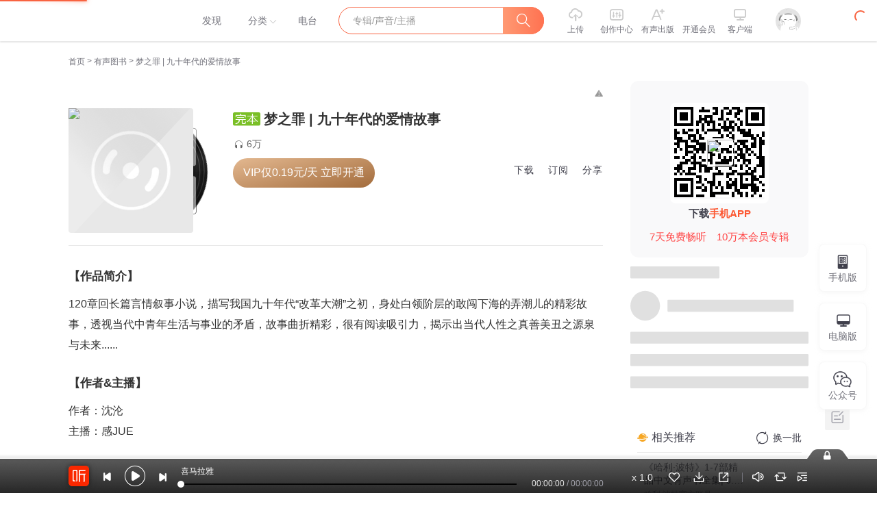

--- FILE ---
content_type: text/html; charset=utf-8
request_url: https://www.ximalaya.com/album/55230858
body_size: 6836
content:
<!DOCTYPE html><html data-reactroot=""><head><title>喜马拉雅-国内专业音频分享平台,随时随地,听我想听！</title><meta charSet="utf-8"/><meta http-equiv="x-dns-prefetch-control" content="on"/><meta name="keywords" content="有声小说,喜马拉雅,喜马拉雅听书,喜马拉雅电台,喜马拉雅好声音,网络电台,个人电台,音频,有声书,相声,儿童,音乐,情感,郭德纲,罗辑思维,糗事百科"/><meta name="description" content="国内专业音频分享平台，随时随地，听我想听！4亿用户选择的在线音频平台。马东、郭德纲、吴晓波等20多万大咖入驻，1亿多条原创有声内容覆盖有声书、儿童、相声评书、财经新闻、音乐等328类。"/><meta name="robots" content="all"/><meta http-equiv="X-UA-Compatible" content="IE=Edge,chrome=1"/><meta content="webkit" name="renderer"/><meta name="applicable-device" content="pc"/><link rel="dns-prefetch" href="//s1.xmcdn.com"/><link rel="dns-prefetch" href="//imagev2.xmcdn.com"/><link rel="dns-prefetch" href="//fdfs.xmcdn.com"/><link rel="dns-prefetch" href="//award.xmcdn.com"/><link rel="canonical" href="https://www.ximalaya.com/album/54882088"/><link rel="stylesheet" type="text/css" href="//s1.xmcdn.com/yx/ximalaya-web-static/last/dist/styles/6e1bb.css"/><link rel="stylesheet" type="text/css" href="//s1.xmcdn.com/yx/ximalaya-web-static/last/dist/styles/4b1dfc.css"/><link rel="stylesheet" type="text/css" href="//s1.xmcdn.com/yx/ximalaya-web-static/last/dist/styles/aa64c3.css"/><meta name="viewport" content="initial-scale=1.0,user-scalable=no,maximum-scale=1,width=device-width,viewport-fit=cover"/><meta name="google-site-verification" content="YNfG_TsEM3UL6w64bjHs4Sl0jc9iOdCYomMqoFtHt7A"/><script>
              window.onload=function(){
                // 百度统计
                var obj = document.createElement('script');
                obj.src = "//hm.baidu.com/h.js?4a7d8ec50cfd6af753c4f8aee3425070";
                document.body.appendChild(obj);
              }
              window.init_innerWidth = window.innerWidth;
              window.isSupportWebp  = (function(){try {return document.createElement('canvas').toDataURL('image/webp').indexOf('data:image/webp') === 0 } catch (e) { return false } })()
          </script><script src="https://s1.xmcdn.com/yx/static-source/last/dist/js/gt4.js"></script><script src="https://s1.xmcdn.com/yx/static-source/last/dist/js/ats.2.5.7.js"></script><script src="https://s1.xmcdn.com/yx/static-source/last/dist/js/dws2.0.0.js"></script></head><body><script src="//s1.xmcdn.com/yx/ximalaya-web-static/last/dist/external/babel-polyfill.js"></script><div id="award"><header class="holder-empty"><div id="rootHeader" class="xui-header  _uH" style="top:0px"><div class="xui-header-inner _uH"><a class="xui-header-logo _uH" href="/">喜马拉雅</a><nav class="xui-header-nav pos-r _uH"><a class="tab-link _uH" style="margin-left:5px" rel="nofollow" href="/"><span class="_uH">发现</span></a><span class="tab-link-category tab-category _uH"><a class="tab-link _uH" href="/category/"><span class="_uH">分类</span></a><div class="header-category-wrapper _uH"></div></span><a class="tab-link _uH" href="/radio/"><span class="_uH">电台</span></a></nav><div class="xui-header-searchWrapper _uH"><form class="xui-header-search focused" autoComplete="off"><input type="text" class="xui-header-search-input" placeholder="专辑/声音/主播" autoComplete="new-password" value=""/><span class="xui-header-search-button xui-header-search-button_position"><i class="xuicon xuicon-web_ic_search"></i></span><div class="slide-exited"><div class="xui-header-search-suggest"><ul class="xui-header-search-suggest-result"></ul><div></div></div></div></form></div><div class="xui-header-iconNav _uH"><a href="/reform-upload/page/upload" target="_blank" class="xui-header-iconNav-item  header-gray _uH" rel="nofollow"><i class="xuicon xuicon-web_ic_upload_h1 _uH"></i><p class="title _uH">上传</p></a><a href="//studio.ximalaya.com/" target="_blank" class="xui-header-iconNav-item  header-gray  _uH" rel="nofollow"><i class="xuicon xuicon-web_ic_backstage_h1 _uH"></i><p class="title _uH">创作中心</p></a><a href="https://xpy.ximalaya.com/" class="xui-header-iconNav-item  header-gray _uH" target="_blank" rel="nofollow"><i class="xuicon xuicon-web_ic_aplus_h1 _uH"></i><p class="title _uH">有声出版</p></a><a class="xui-header-iconNav-item  header-gray _uH"><i class="vip-icon _uH"></i><p class="title _uH">开通会员</p></a><a href="https://www.ximalaya.com/download/" class="xui-header-iconNav-item header-gray header-pc _uH" target="_blank" rel="nofollow"><i class="xuicon xuicon-ic_kehuduan _uH"></i><p class="title _uH">客户端</p></a><div class="xui-header-iconNav-item _uH" style="width:60px;margin-left:10px"><div class="user-notice _XF"><img class="img _XF" src="//s1.xmcdn.com/yx/ximalaya-web-static/last/dist/images/default_9c0f537.png"/></div></div></div></div></div></header><main class="main-content  " id="jymain"><svg role="img" aria-labelledby="Loading interface..." viewBox="0 0 400 130" preserveAspectRatio="xMidYMid meet"><title>Loading interface...</title><rect x="0" y="0" width="400" height="130" clip-path="url(#qjiizhazb8d)" style="fill:url(#bv641as1b6l)"></rect><defs><clipPath id="qjiizhazb8d"><rect x="0" y="0" rx="3" ry="3" width="250" height="10"></rect><rect x="20" y="20" rx="3" ry="3" width="220" height="10"></rect><rect x="20" y="40" rx="3" ry="3" width="170" height="10"></rect><rect x="0" y="60" rx="3" ry="3" width="250" height="10"></rect><rect x="20" y="80" rx="3" ry="3" width="200" height="10"></rect><rect x="20" y="100" rx="3" ry="3" width="80" height="10"></rect></clipPath><linearGradient id="bv641as1b6l"><stop offset="0%" stop-color="#f0f0f0" stop-opacity="1"><animate attributeName="offset" values="-3; 1" dur="2s" repeatCount="indefinite"></animate></stop><stop offset="50%" stop-color="#e0e0e0" stop-opacity="1"><animate attributeName="offset" values="-2; 2" dur="2s" repeatCount="indefinite"></animate></stop><stop offset="100%" stop-color="#f0f0f0" stop-opacity="1"><animate attributeName="offset" values="-1; 3" dur="2s" repeatCount="indefinite"></animate></stop></linearGradient></defs></svg></main><footer id="rootFooter" class="footer  DN_"><div class="footer-nav  K_C"><div class="cooper-wrapper clearfix K_C"><div class="ft-nav_item K_C"><a class="inl-b K_C" href="http://open.ximalaya.com" target="_blank" rel="nofollow"><i class="d-b icon12 icon12-open K_C"></i><span class="d-b gray-6 K_C">开放平台</span><p class="gray-9 K_C">对接海量精彩内容</p></a></div><div class="ft-nav_item K_C"><a href="https://yunjianji.ximalaya.com/?source=webicon" target="_blank" rel="nofollow"><i class="d-b  icon12 icon12-yunjianji K_C"></i><span class="d-b gray-6 K_C">云剪辑</span><p class="gray-9 K_C">在线音频剪辑神器</p></a></div><div class="ft-nav_item K_C"><a class="inl-b K_C" href="https://www.xibojiaoyu.com/" target="_blank" rel="nofollow"><i class="d-b  icon12 icon12-xipeiyin K_C"></i><span class="d-b  gray-6 K_C">主播培训</span><p class="gray-9 K_C">兼职副业，兴趣赚钱</p></a></div><div class="ft-nav_item K_C"><a href="https://www.ximalayaos.com/ " target="_blank" rel="nofollow"><i class="d-b  icon12 icon12-xiaoyaai K_C"></i><span class="d-b gray-6 K_C">小雅智能</span><p class="gray-9 K_C">智能硬件，连接赋能</p></a></div><div class="ft-nav_item K_C"><a href="http://car.ximalaya.com/ " target="_blank" rel="nofollow"><i class="d-b icon12 icon12-chezai K_C"></i><span class="d-b gray-6 K_C">车联网平台</span><p class="gray-9 K_C">自在出行，听我想听</p></a></div><div class="ft-nav_item K_C"><a href="http://www.qingxuetang.com/" target="_blank" rel="nofollow"><i class="d-b icon12 icon12-qingxuetang K_C"></i><span class="d-b gray-6 K_C">企业版</span><p class="gray-9 K_C">员工学习，企业买单</p></a></div><div class="ft-nav_item K_C"><div class="device-btn mgb-18 K_C">手机端 <i class="xuicon xuicon-ic_erweima d-icon K_C"></i></div><a class="device-btn K_C" href="https://www.ximalaya.com/down/lite/v2?client=win&amp;channelId=99&amp;subChannelId=100005" target="_blank" rel="nofollow">电脑端 <i class="xuicon xuicon-xiazaiicon d-icon K_C"></i></a></div></div></div><div class="footer-copyright  Q_A" style="position:relative"><div class="link-wrapper Q_A"><a class="item Q_A" href="/more/aboutus/">关于我们</a><a class="item Q_A" href="/more/contactus/">联系我们</a><a class="item Q_A" href="/more/officialnews/">公司新闻</a><a href="https://jobs.ximalaya.com/" class="item Q_A" rel="nofollow">招贤纳士</a><a href="https://m.ximalaya.com/cs-bridge-web/page/contact-cs?systemNum=cib_gofH0S-ByxHiCekuAA&amp;_fix_keyboard=1" class="item Q_A" rel="nofollow" target="_blank">用户反馈</a><a href="https://passport.ximalaya.com/page/register_rule" class="item Q_A" rel="nofollow">服务协议</a><a href="https://passport.ximalaya.com/page/privacy_policy" class="item Q_A" rel="nofollow">隐私政策</a><a href="javascript:;" class="item Q_A" rel="nofollow">版权声明</a><a href="https://aod.cos.tx.xmcdn.com/storages/c8a3-audiofreehighqps/45/7E/GAqh9sALTQwxAAArWQNLoKFK.html" class="item last Q_A" rel="nofollow">自律承诺</a>0</div><div class="copyright-cont mgb-20 Q_A"><span>Copyright © 2012-<!-- -->2026<!-- --> www.ximalaya.com lnc. ALL Rights Reserved</span>  <a href="http://beian.miit.gov.cn" target="_blank" rel="nofollow" class="Q_A">沪ICP备13027243号</a>  <span>客服热线：400-838-5616</span></div></div></footer></div><div id="app"></div><script src="https://s1.xmcdn.com/sr012018/sentry-js/last/lib/5.5.0/sentry.min.js" crossorigin="anonymous"></script><script>if(window.Sentry){Sentry.init({"dsn":"https://f5b94dd23f2c4971be1cb5256cb6bf69@websentry.ximalaya.com/7","sampleRate":0.1,"whitelistUrls":["ximalaya.com","xmcdn.com"]});}</script><script>window.__INITIAL_STATE__ = {"award":{"assetPrefixs":"//s1.xmcdn.com/yx/ximalaya-web-static/last/dist/","__store__":{},"currentRouteServer":"/album/:albumId([a-z\\d+]+)/:pageNo(p\\d+)?/","TdkData":{"tdkMeta":{"title":"喜马拉雅-国内专业音频分享平台,随时随地,听我想听！","keywords":"有声小说,喜马拉雅,喜马拉雅听书,喜马拉雅电台,喜马拉雅好声音,网络电台,个人电台,音频,有声书,相声,儿童,音乐,情感,郭德纲,罗辑思维,糗事百科","description":"国内专业音频分享平台，随时随地，听我想听！4亿用户选择的在线音频平台。马东、郭德纲、吴晓波等20多万大咖入驻，1亿多条原创有声内容覆盖有声书、儿童、相声评书、财经新闻、音乐等328类。","tips":"喜马拉雅电台是一个专业的音频分享平台，精彩内容包括有声书，相声段子，音乐，新闻，综艺娱乐、儿童、情感生活、评书、外语、培训讲座、百家讲坛、广播剧、历史人文、电台、商业财经、IT科技、健康养生、校园电台、汽车、旅游、电影、游戏等5453多个分类，上千万条声音。听书听催眠音乐，让你随时随地，听我想听！","quickEntries":[],"friendLinks":[],"hotLinks":[]}}}};</script><script>!function(e){function r(r){for(var n,o,f=r[0],i=r[1],u=r[2],d=0,l=[];d<f.length;d++)o=f[d],Object.prototype.hasOwnProperty.call(a,o)&&a[o]&&l.push(a[o][0]),a[o]=0;for(n in i)Object.prototype.hasOwnProperty.call(i,n)&&(e[n]=i[n]);for(s&&s(r);l.length;)l.shift()();return c.push.apply(c,u||[]),t()}function t(){for(var e,r=0;r<c.length;r++){for(var t=c[r],n=!0,o=1;o<t.length;o++){var f=t[o];0!==a[f]&&(n=!1)}n&&(c.splice(r--,1),e=i(i.s=t[0]))}return e}var n={},o={64:0},a={64:0},c=[];function f(e){return i.p+"scripts/"+{0:"a39670",1:"7b9612",2:"c687b4",3:"193f04",4:"b89b74",5:"9a42b0",6:"37c281",7:"25d75f",8:"babcb4",9:"c14875",10:"ced96c",11:"0255cd",12:"4b1dfc",13:"42cd37",14:"b1d73d",15:"9f9fbc",16:"4543cb",17:"7aa494",18:"401545",19:"1245c3",20:"e5e9b1",21:"aa64c3",22:"67f74d",23:"f832f2",24:"9dfaec",25:"3e0def",26:"ff62eb",27:"d4e453",28:"0d2b01",29:"0c166c",30:"07a368",31:"d9c488",32:"9110fc",33:"8d88a4",34:"773062",35:"f7fdc2",36:"ebf262",37:"91ff57",38:"2612a8",39:"538adf",40:"624a8c",41:"8aafbb",42:"0a1af4",43:"0497b8",44:"eb25c1",45:"97f47a",46:"dc7853",47:"72c410",48:"543cd9",49:"c56580",50:"d50478",51:"4875d9",52:"a21fa1",53:"0af8d3",54:"116ee8",55:"28a56f",56:"31f4f7",57:"720bc5",58:"d74225",59:"61cc69",60:"4cfac7",61:"efb3b5",62:"398fd6",65:"ae86ea"}[e]+".js"}function i(r){if(n[r])return n[r].exports;var t=n[r]={i:r,l:!1,exports:{}};return e[r].call(t.exports,t,t.exports,i),t.l=!0,t.exports}i.e=function(e){var r=[],t=f.toString().replace("scripts","styles").replace(/return\s(.*\.p)/,"return _p"),n=new Function("_p","return "+t);o[e]?r.push(o[e]):0!==o[e]&&{1:1,2:1,3:1,4:1,5:1,6:1,7:1,8:1,9:1,10:1,11:1,12:1,13:1,14:1,15:1,16:1,17:1,18:1,19:1,20:1,21:1,22:1,23:1,24:1,25:1,26:1,27:1,28:1,29:1,31:1,32:1,35:1,37:1,38:1,39:1,40:1,41:1,42:1,43:1,44:1,45:1,46:1,47:1,48:1,49:1,50:1,53:1,56:1,58:1,59:1,60:1,61:1}[e]&&r.push(o[e]=new Promise((function(r,t){for(var o=n(i.p)(e).replace(/\.js$/,".css"),a=document.getElementsByTagName("link"),c=0;c<a.length;c++){var f=a[c];if("stylesheet"===f.rel&&f.getAttribute("href")===o)return r()}var u=document.createElement("link");u.rel="stylesheet",u.type="text/css",u.onload=r,u.onerror=function(r){var n=r&&r.target&&r.target.src||o,a=new Error("Loading CSS chunk "+e+" failed.\n("+n+")");a.request=n,t(a)},u.href=o,document.getElementsByTagName("head")[0].appendChild(u)})).then((function(){o[e]=0})));var c=a[e];if(0!==c)if(c)r.push(c[2]);else{var u=new Promise((function(r,t){c=a[e]=[r,t]}));r.push(c[2]=u);var d,l=document.createElement("script");l.charset="utf-8",l.timeout=120,i.nc&&l.setAttribute("nonce",i.nc),l.src=f(e),0!==l.src.indexOf(window.location.origin+"/")&&(l.crossOrigin="anonymous");var s=new Error;d=function(r){l.onerror=l.onload=null,clearTimeout(p);var t=a[e];if(0!==t){if(t){var n=r&&("load"===r.type?"missing":r.type),o=r&&r.target&&r.target.src;s.message="Loading chunk "+e+" failed.\n("+n+": "+o+")",s.name="ChunkLoadError",s.type=n,s.request=o,t[1](s)}a[e]=void 0}};var p=setTimeout((function(){d({type:"timeout",target:l})}),12e4);l.onerror=l.onload=d,document.head.appendChild(l)}return Promise.all(r)},i.m=e,i.c=n,i.d=function(e,r,t){i.o(e,r)||Object.defineProperty(e,r,{enumerable:!0,get:t})},i.r=function(e){"undefined"!=typeof Symbol&&Symbol.toStringTag&&Object.defineProperty(e,Symbol.toStringTag,{value:"Module"}),Object.defineProperty(e,"__esModule",{value:!0})},i.t=function(e,r){if(1&r&&(e=i(e)),8&r)return e;if(4&r&&"object"==typeof e&&e&&e.__esModule)return e;var t=Object.create(null);if(i.r(t),Object.defineProperty(t,"default",{enumerable:!0,value:e}),2&r&&"string"!=typeof e)for(var n in e)i.d(t,n,function(r){return e[r]}.bind(null,n));return t},i.n=function(e){var r=e&&e.__esModule?function(){return e.default}:function(){return e};return i.d(r,"a",r),r},i.o=function(e,r){return Object.prototype.hasOwnProperty.call(e,r)},i.p="//s1.xmcdn.com/yx/ximalaya-web-static/last/dist/",i.oe=function(e){throw console.error(e),e};var u=window.__award__=window.__award__||[],d=u.push.bind(u);u.push=r,u=u.slice();for(var l=0;l<u.length;l++)r(u[l]);var s=d;t()}([]);
//# sourceMappingURL=http://sourcemap.ximalaya.com/ximalaya-web/dist/manifest.js.map</script><script crossorigin="anonymous" defer="" src="//s1.xmcdn.com/yx/ximalaya-web-static/last/dist/scripts/75b01af22.js"></script><script crossorigin="anonymous" defer="" src="//s1.xmcdn.com/yx/ximalaya-web-static/last/dist/scripts/84a108.js"></script><script>var path=location.pathname;var search=location.search;var all=path+search;
if(window.__INITIAL_STATE__&&!window.__INITIAL_STATE__[all]){var keys=Object.keys(window.__INITIAL_STATE__);keys.forEach(function(item){ if(item.split('?')[0]===path){window.__INITIAL_STATE__[all]=window.__INITIAL_STATE__[item]}})}</script><script>window.RELATIVE_URL = '/'</script><script>
                window._selfAdaption = function() {
                  if (/spider/.test(navigator.userAgent)) return
                  if ( /iting/.test(navigator.userAgent) ||  window.init_innerWidth <= 1024 && /(Android|iPhone|SymbianOS|Windows Phone|iPad|iPod|HarmonyOS)/.test(navigator.userAgent)) {
                    setTimeout(function() {
                      var url = location.protocol + '//'
                      if (location.host.indexOf('xmweb.test') != -1) {
                        url += location.host.replace('xmweb.test', 'm.pp')
                      } else if (location.host.indexOf('test') != -1) {
                        url += location.host.replace('test', 'm.test')
                      } else {
                        url += location.host.replace('www.', 'm.')
                      }
                      url += location.pathname
                      if (location.search) {
                        if (/source=m_jump/.test(location.search)) {
                          url += location.search.replace('source=m_jump', 'source=pc_jump')
                        } else if (/source=pc_jump/.test(location.search)) {
                            url += location.search
                        } else {
                            url += (location.search + '&source=pc_jump')
                        }
                      } else {
                        url += '?source=pc_jump'
                      }
                      window.location.href = url
                    }, 300)
                  }
                }
              </script></body><script>(function(){var el = document.createElement("script");el.src = "https://jspassport.ssl.qhimg.com/11.0.1.js?d182b3f28525f2db83acfaaf6e696dba";el.id = "sozz";var s = document.getElementsByTagName("script")[0];s.parentNode.insertBefore(el, s);})()</script><script src="//s1.xmcdn.com/yx/fe-captcha/last/dist/index.js?v=536074"></script></html>

--- FILE ---
content_type: text/plain; charset=utf-8
request_url: https://hdaa.shuzilm.cn/report?v=1.2.0&e=1&c=1&r=1b948664-4541-4122-9e2e-574bc50f01e0
body_size: 300
content:
GHWI0LzWMAmQlDabegdv5IfDxuj6qcyFFnc/+wCRxB4INCtsmXUklA1wHHlY+Q3QyX1wbPLUTOiJbuBr/[base64]

--- FILE ---
content_type: text/plain; charset=UTF-8
request_url: https://www.ximalaya.com/revision/user/pub?uid=12617941&page=2&pageSize=10
body_size: 2500
content:
{"ret":200,"msg":"专辑","data":{"albumList":[{"id":65450117,"title":"财商有道-我的财富如何增值","subTitle":"真正的财务自由要靠财商来协助","coverPath":"//imagev2.xmcdn.com/storages/992c-audiofreehighqps/84/05/GKwRIRwGO9uaAAJyiwFDeiF5.jpeg","isFinished":true,"isPaid":true,"anchorUrl":"/zhubo/12617941","anchorNickName":"感JUE","anchorUid":12617941,"playCount":8977,"trackCount":57,"albumUrl":"/album/65450117","description":"财商警示：现今社会，我们观察发现，金钱已经成为至高无上的统治者。这种将利益放在第一位的价值观给中...","vipType":0,"albumSubscript":-1},{"id":54874852,"title":"找到我们自己的灵魂|强迫症|焦虑症|恐惧症|疑病症|抑郁症","subTitle":"开悟觉醒，找到自己的灵魂。","coverPath":"//imagev2.xmcdn.com/storages/41af-audiofreehighqps/59/89/GMCoOSMFbQr1AAGd0QD48mwf.jpg","isFinished":true,"isPaid":true,"anchorUrl":"/zhubo/12617941","anchorNickName":"感JUE","anchorUid":12617941,"playCount":32981,"trackCount":57,"albumUrl":"/album/54874852","description":"【内容简介】我在疗愈我自己的过程中，也是我在修行和感悟的过程中，我发现我们人类是有灵魂的，我们的...","vipType":0,"albumSubscript":-1},{"id":57165113,"title":"汇聚公司力量","subTitle":"提升本土公司团队力量的第一本书","coverPath":"//imagev2.xmcdn.com/storages/e051-audiofreehighqps/69/A5/GKwRIUEF5PevAAKt4QEYv3u0.jpg","isFinished":true,"isPaid":true,"anchorUrl":"/zhubo/12617941","anchorNickName":"感JUE","anchorUid":12617941,"playCount":2424,"trackCount":309,"albumUrl":"/album/57165113","description":"中国中小企业数量已占全国企业总数的99％以上，为什么只有很少数的中小企业拥有强大竞争力？中国中小企...","vipType":0,"albumSubscript":-1},{"id":53014648,"title":"阿里巴巴品牌营销108招 | 诚信通旺铺营销宝典","subTitle":"本书主要分108招来讲解如何在阿里巴巴上面打造品牌和阿里旺铺平台的品牌运营推广。","coverPath":"//imagev2.xmcdn.com/storages/637c-audiofreehighqps/77/B9/CMCoOSIFFLRXAAMAKADiltwt.jpg","isFinished":true,"isPaid":true,"anchorUrl":"/zhubo/12617941","anchorNickName":"感JUE","anchorUid":12617941,"playCount":17367,"trackCount":112,"albumUrl":"/album/53014648","description":"作品简介：本书主要分108招来讲解如何在阿里巴巴上面打造品牌和阿里旺铺平台的品牌运营推广。内容包括零...","vipType":0,"albumSubscript":-1},{"id":52927413,"title":"中国人生存之道 |竞争不败 &揭秘人性","subTitle":"人际关系作为最重要的资源，无论在官场、商场都是达到目标的云梯。","coverPath":"//imagev2.xmcdn.com/storages/86a9-audiofreehighqps/70/B0/CMCoOSMFGh04AAlBIADj7sUt.jpg","isFinished":true,"isPaid":true,"anchorUrl":"/zhubo/12617941","anchorNickName":"感JUE","anchorUid":12617941,"playCount":5481,"trackCount":70,"albumUrl":"/album/52927413","description":"【内容简介】人际关系作为最重要的资源，无论在官场、商场都是达到目标的云梯。而想在人际关系这张无形...","vipType":0,"albumSubscript":-1},{"id":52907518,"title":"产业园区/产业地产规划、招商、运营实战","subTitle":"一本系统解读产业园区和产业地产建设运营的实战宝典。","coverPath":"//imagev2.xmcdn.com/storages/dc82-audiofreehighqps/4C/A6/CKwRIJEFD5QHAAoppgDhVrfq.jpg","isFinished":true,"isPaid":true,"anchorUrl":"/zhubo/12617941","anchorNickName":"感JUE","anchorUid":12617941,"playCount":61848,"trackCount":37,"albumUrl":"/album/52907518","description":"　《产业园区/产业地产规划、招商、运营实战》是目前中国一本系统解读产业园区和产业地产建设运营的实战...","vipType":0,"albumSubscript":-1},{"id":79773468,"title":"【穿越爽文】｜三国：开局从截胡曹操开始｜历史架空超然热血","subTitle":"【穿越爽文】｜三国：开局从截胡曹操开始｜历史架空超然热血","coverPath":"//imagev2.xmcdn.com/storages/2aaf-audiofreehighqps/18/A6/GKwRIDoJXwYuAAURXAKSAMDY.jpeg","isFinished":true,"isPaid":true,"anchorUrl":"/zhubo/12617941","anchorNickName":"感JUE","anchorUid":12617941,"playCount":135375,"trackCount":449,"albumUrl":"/album/79773468","description":"袁凡穿越至三国时代，成为袁绍和袁术的大哥。 　　时至董卓祸乱洛阳，王允欲招勇士刺杀董卓。 　　有我...","vipType":0,"albumSubscript":-1},{"id":29077653,"title":"最全‖中华成语故事","subTitle":"学生必备金牌图书","coverPath":"//imagev2.xmcdn.com/group63/M01/AB/41/wKgMaF2h06LSm2R9AAIIcAbbQP0687.jpg","isFinished":false,"isPaid":false,"anchorUrl":"/zhubo/12617941","anchorNickName":"感JUE","anchorUid":12617941,"playCount":1108,"trackCount":13,"albumUrl":"/album/29077653","description":"       成语是一种形式简洁、意义精辟的定型的词组或短语，成语故事有的来源于...","vipType":0,"albumSubscript":-1},{"id":66705703,"title":"洞见：1000个经济学问题","subTitle":"以最小的投入获得最大的收益，更快地走向成功，尽享财富人生。","coverPath":"//imagev2.xmcdn.com/storages/aaea-audiofreehighqps/07/F9/GKwRIJIGSVpEAAH3lwFLccXv.jpeg","isFinished":true,"isPaid":true,"anchorUrl":"/zhubo/12617941","anchorNickName":"感JUE","anchorUid":12617941,"playCount":635044,"trackCount":250,"albumUrl":"/album/66705703","description":"经济学这门学问，是对人类各种经济活动和各种经济关系以及有关方法进行理论的、应...","vipType":0,"albumSubscript":-1},{"id":57296912,"title":"悟透寒热即良医 | 教你辨别阴阳虚实 | 中医养生","subTitle":"潘远根教授解说中医治病诀要","coverPath":"//imagev2.xmcdn.com/storages/eb84-audiofreehighqps/C6/EA/GMCoOSEF68XTAAazwwEbR7TI.jpg","isFinished":true,"isPaid":true,"anchorUrl":"/zhubo/12617941","anchorNickName":"感JUE","anchorUid":12617941,"playCount":34809,"trackCount":137,"albumUrl":"/album/57296912","description":"怎样去分析寒热的症状和体征？抓住哪些关键去判别属寒属势？怎样在真真假假的证候中明确寒热？如何从寒...","vipType":0,"albumSubscript":-1}],"totalCount":41,"filterTotalCount":41,"page":2,"pageSize":10,"keyWord":"","orderType":2,"maxCount":41}}

--- FILE ---
content_type: text/plain; charset=UTF-8
request_url: https://www.ximalaya.com/revision/album/v1/simple?albumId=55230858
body_size: 1425
content:
{"ret":200,"msg":"成功","data":{"albumId":55230858,"isSelfAlbum":false,"currentUid":0,"albumPageMainInfo":{"anchorUid":12617941,"albumStatus":1,"showApplyFinishBtn":false,"showEditBtn":false,"showTrackManagerBtn":false,"showInformBtn":true,"cover":"//imagev2.xmcdn.com/storages/5346-audiofreehighqps/2C/82/GMCoOSUFfiMmAAaSqwD9v5Cv.jpg","albumTitle":"梦之罪 | 九十年代的爱情故事","updateDate":"2024-09-03","createDate":"2021-12-02","playCount":60887,"isPaid":true,"priceOp":{"priceType":1,"albumPrice":"0.20","albumDiscountedPrice":"0.20","remainAlbumTotalPrice":"21.2","hasVipDiscount":false,"promotionPrice":"21.20"},"isFinished":2,"isSubscribe":false,"richIntro":"<p style=\"font-size:17px;line-height:30px;margin:10px 0px;color:rgb(51, 51, 51);font-weight:900;\" data-flag=\"subtitle\">【作品简介】</p><p style=\"color:rgb(51, 51, 51);font-weight:normal;font-size:16px;line-height:30px;font-family:Helvetica, Arial, sans-serif;hyphens:auto;text-align:left;\" data-flag=\"normal\" lang=\"en\">120章回长篇言情叙事小说，描写我国九十年代“改革大潮”之初，身处白领阶层的敢闯下海的弄潮儿的精彩故事，透视当代中青年生活与事业的矛盾，故事曲折精彩，很有阅读吸引力，揭示出当代人性之真善美丑之源泉与未来......</p><span><br /></span><p style=\"font-size:17px;line-height:30px;margin:10px 0px;color:rgb(51, 51, 51);font-weight:900;\" data-flag=\"subtitle\" lang=\"en\">【作者&主播】</p><p style=\"font-size:16px;line-height:30px;font-family:Helvetica, Arial, sans-serif;color:rgb(51, 51, 51);word-break:break-all;font-weight:normal;\" data-flag=\"normal\" lang=\"en\">作者：沈沦</p><p style=\"font-size:16px;line-height:30px;font-family:Helvetica, Arial, sans-serif;color:rgb(51, 51, 51);word-break:break-all;font-weight:normal;\" data-flag=\"normal\" lang=\"en\">主播：感JUE</p>","shortIntro":"【作品简介】120章回长篇言情叙事小说，描写我国九十年代“改革大潮”之初，身处白领阶层的敢闯下海的弄...","detailRichIntro":"<p style=\"font-size:17px;line-height:30px;margin:10px 0px;color:rgb(51, 51, 51);font-weight:900;\" data-flag=\"subtitle\">【作品简介】</p><p style=\"color:rgb(51, 51, 51);font-weight:normal;font-size:16px;line-height:30px;font-family:Helvetica, Arial, sans-serif;hyphens:auto;text-align:left;\" data-flag=\"normal\" lang=\"en\">120章回长篇言情叙事小说，描写我国九十年代“改革大潮”之初，身处白领阶层的敢闯下海的弄潮儿的精彩故事，透视当代中青年生活与事业的矛盾，故事曲折精彩，很有阅读吸引力，揭示出当代人性之真善美丑之源泉与未来......</p><span><br /></span><p style=\"font-size:17px;line-height:30px;margin:10px 0px;color:rgb(51, 51, 51);font-weight:900;\" data-flag=\"subtitle\" lang=\"en\">【作者&主播】</p><p style=\"font-size:16px;line-height:30px;font-family:Helvetica, Arial, sans-serif;color:rgb(51, 51, 51);word-break:break-all;font-weight:normal;\" data-flag=\"normal\" lang=\"en\">作者：沈沦</p><p style=\"font-size:16px;line-height:30px;font-family:Helvetica, Arial, sans-serif;color:rgb(51, 51, 51);word-break:break-all;font-weight:normal;\" data-flag=\"normal\" lang=\"en\">主播：感JUE</p>","isPublic":true,"hasBuy":false,"vipType":2,"canCopyText":true,"subscribeCount":553,"sellingPoint":{},"personalDescription":"","bigshotRecommend":"","outline":"","customTitle":"揭示出当代人性之真善美丑之源泉与未来","produceTeam":"","recommendReason":"揭示出当代人性之真善美丑之源泉与未来","subscriptInfo":{"albumSubscriptValue":2,"url":"http://imagev2.xmcdn.com/storages/fbb1-audiofreehighqps/60/6D/GMCoOSIJzdFAAAAyewK5blj5.png"},"albumSubscript":2,"tags":[],"categoryId":1001,"ximiVipFreeType":0,"joinXimi":false,"freeExpiredTime":0,"categoryTitle":"有声图书","anchorName":"感JUE","albumSeoTitle":"梦之罪","visibleStatus":0},"isTemporaryVIP":false}}

--- FILE ---
content_type: text/plain; charset=UTF-8
request_url: https://www.ximalaya.com/revision/user/basic?uid=12617941&needRealCount=true
body_size: 802
content:
{"ret":200,"msg":"基本信息","data":{"uid":12617941,"nickName":"感JUE","cover":"//imagev2.xmcdn.com/storages/d226-audiofreehighqps/E6/F3/CMCoOSUEy0_tAACr8ADKgqLt.jpg","background":"//css1.xmcdn.com/css/img/mycenter_bg/mycenter_bg_4.jpg","isVip":true,"constellationStr":"金牛座","constellationType":2,"personalSignature":"只为自己能够留下声音的回忆 VV【ganjuerock】","personalDescription":"有声书月度优质主播","fansCount":52221,"gender":1,"birthMonth":5,"birthDay":9,"anchorGrade":12,"mvpGrade":8,"anchorGradeType":1,"isMusician":false,"anchorUrl":"//www.ximalaya.com/zhubo/12617941","relation":{"isFollow":false,"beFollow":true,"isBlack":false},"liveInfo":{"id":10638341,"roomId":47651,"coverPath":"//imagev2.xmcdn.com/group73/M09/85/13/wKgO217Y-RiT_xfbAABF4Ptas84194.jpg!op_type=3&columns=290&rows=290&magick=png","liveUrl":"http://liveroom.ximalaya.com/live/room/47651?liveId=10638341","status":1},"logoType":3,"followingCount":12,"tracksCount":6532,"albumsCount":41,"albumCountReal":41,"userCompany":"","qualificationGuideInfos":[]}}

--- FILE ---
content_type: text/plain; charset=utf-8
request_url: https://hdaa.shuzilm.cn/report?v=1.2.0&e=1&c=1&r=94cd8810-f796-4ab6-bd40-4a01bb882ae7
body_size: 300
content:
GHWI0LzWMAmQlDabegdv5IfDxuj6qcyFFnc/+wCRxB4INCtsmXUklA1wHHlY+Q3QyX1wbPLUTOiJbuBr/XdTUxYxaPjMxY0ZmAjcDd7PIFrxIPI+1Fv6noevsrIOe1BGdY+lFjt1HzlGpERNIYPe5N3W+1ZEIoKmKdiTZAUj0Rd/cpQIsPWn8ewSmtPP3R/6Ejwn46mtii4Ij+zaLdY9v2trJaSC11SqKftPacUunbVdbGbxxdqVxF0D1bTHg3Vjbj9aPXHpyshfycqOnPsp1ZB94i7SpJVKrQbk0Z5QaV4=

--- FILE ---
content_type: text/plain;charset=UTF-8
request_url: https://mobile.ximalaya.com/album-comment-mobile/web/album/comment/list/query/1769781865613?albumId=55230858&order=content-score-desc&pageId=1&pageSize=10
body_size: 2220
content:
{"msg":"0","ret":0,"data":{"albumValidScoreNum":21,"userWithPaidType":0,"isCommentsFolded":true,"scoreDiagram":{"albumId":55230858,"fiveStar":90.5,"fiveStarV2":0.0,"fourStar":9.5,"fourStarV2":0.0,"isExited":true,"oneStar":0.0,"oneStarV2":0.0,"threeStar":0.0,"threeStarV2":0.0,"twoStar":0.0,"twoStarV2":0.0},"comments":{"list":[{"albumId":55230858,"albumPaid":true,"albumUid":12617941,"anchorLiked":false,"auditStatus":2,"commentId":20762161,"content":"如今在喜马拉雅平台很少遇到没有后期的，单播的有声书了，而且书的内容比较有时代感，可是吸引我的还是主播的好声音和演播技巧。所以满分，支持主播，支持好声音！","createdAt":1642182007000,"isHighQuality":true,"likes":3,"newAlbumScore":10,"nickname":"麦芽饼干","playProgress":0,"replies":[{"albumId":55230858,"albumUid":0,"auditStatus":2,"commentId":20762161,"commentUid":267842906,"content":"我爱麦芽饼干[爱你][爱你][爱你]","createdAt":1768755238000,"likeStatus":0,"liked":false,"likes":0,"nickname":"六月半_","parentReplyId":0,"parentReplyUid":0,"region":"湖南","replyId":12900309,"smallHeader":"http://imagev2.xmcdn.com/storages/4e18-audiofreehighqps/FD/C5/GKwRIW4NPuSbAAE9qARaAWu9.jpg!op_type=5&upload_type=header&device_type=ios&name=small","uid":134564474,"unFollowAnchor":false,"userTags":[],"vLogoType":0}],"replyCount":3,"smallHeader":"http://imagev2.xmcdn.com/storages/66be-audiofreehighqps/88/75/GArMejYKmRzCAAGyXAMCjVwZ.jpg!op_type=5&upload_type=header&device_type=ios&name=small","uid":267842906,"updatedAt":1642182007000,"userTags":[],"vLogoType":-1},{"albumId":55230858,"albumPaid":true,"albumUid":12617941,"anchorLiked":false,"auditStatus":2,"commentId":20247596,"content":"出新书了哟！！！！！！必须先鼓励鼓励给个大10分。","createdAt":1639302515000,"isHighQuality":false,"likes":3,"newAlbumScore":10,"nickname":"微白__","playProgress":0,"replies":[{"albumId":55230858,"albumUid":0,"auditStatus":2,"commentId":20247596,"commentUid":3652131,"content":"感谢鼓励！希望给那些关注社会，关注人生生活哲理的友人推推","createdAt":1640128438000,"likeStatus":0,"liked":false,"likes":1,"nickname":"中社网","parentReplyId":0,"parentReplyUid":0,"replyId":5437031,"smallHeader":"http://imagev2.xmcdn.com/storages/3841-audiofreehighqps/9C/E7/CKwRIDoFRE-NAANWxQDuJEUN.jpg!op_type=5&upload_type=header&device_type=ios&name=small","uid":371798037,"unFollowAnchor":false,"userTags":[],"vLogoType":0}],"replyCount":1,"smallHeader":"http://imagev2.xmcdn.com/storages/6357-audiofreehighqps/F2/58/CKwRIRwEwBz_AADPTgDGPmtM.jpg!op_type=5&upload_type=header&device_type=ios&name=small","uid":3652131,"updatedAt":1639302515000,"userTags":[],"vLogoType":0},{"albumId":55230858,"albumPaid":true,"albumUid":12617941,"anchorLiked":false,"auditStatus":2,"commentId":20974742,"content":"轻松自由，放飞的声音、耳朵不累，听起来","createdAt":1643217336000,"isHighQuality":false,"likes":1,"newAlbumScore":10,"nickname":"李太白_北方有声","playProgress":0,"replyCount":0,"smallHeader":"http://imagev2.xmcdn.com/storages/05c3-audiofreehighqps/F8/B7/CKwRIUEElX7JAABoSgC3HLfr.jpg!op_type=5&upload_type=header&device_type=ios&name=small","uid":241669051,"updatedAt":1643217336000,"userTags":[],"vLogoType":3},{"albumId":55230858,"albumPaid":true,"albumUid":12617941,"anchorLiked":false,"auditStatus":2,"commentId":20300956,"content":"支持喜欢的主播，喜欢的好声音👍🌹","createdAt":1639583342000,"isHighQuality":false,"likes":1,"newAlbumScore":10,"nickname":"逸龙方圆","playProgress":0,"replies":[{"albumId":55230858,"albumUid":0,"auditStatus":2,"commentId":20300956,"commentUid":89500718,"content":"支持播音主持加油加速度","createdAt":1639916623000,"likeStatus":0,"liked":false,"likes":1,"nickname":"中社网","parentReplyId":0,"parentReplyUid":0,"replyId":5423157,"smallHeader":"http://imagev2.xmcdn.com/storages/3841-audiofreehighqps/9C/E7/CKwRIDoFRE-NAANWxQDuJEUN.jpg!op_type=5&upload_type=header&device_type=ios&name=small","uid":371798037,"unFollowAnchor":false,"userTags":[],"vLogoType":0}],"replyCount":1,"smallHeader":"http://imagev2.xmcdn.com/storages/1135-audiofreehighqps/78/09/CKwRIasE-nS1AAC74ADboFhf.jpg!op_type=5&upload_type=header&device_type=ios&name=small","uid":89500718,"updatedAt":1639583342000,"userTags":[],"vLogoType":-1},{"albumId":55230858,"albumPaid":true,"albumUid":12617941,"anchorLiked":false,"auditStatus":2,"commentId":20235195,"content":"声音带感，舒服！多多加更哦！","createdAt":1639232107000,"isHighQuality":false,"likes":1,"newAlbumScore":10,"nickname":"心诚泽玲_懿文","playProgress":0,"replyCount":0,"smallHeader":"http://imagev2.xmcdn.com/storages/ded5-audiofreehighqps/9C/80/GKwRIJIFigCKAADJcgEBE8GS.jpg!op_type=5&upload_type=header&device_type=ios&name=small","uid":133203272,"updatedAt":1639232107000,"userTags":[{"businessName":"vip","businessType":3,"extra":{},"height":72,"icon":"http://imagev2.xmcdn.com/storages/676f-audiofreehighqps/83/64/GKwRIaILHfzZAAAPawM3TzIq.png","jumpUrl":"iting://open?msg_type=94&bundle=rn_vip_center","scale":3,"width":168}],"vLogoType":0,"vipIconUrl":"https://imagev2.xmcdn.com/storages/7e40-audiofreehighqps/70/25/CMCoOScEc6uAAAAK0ACq-gh-.png","vipJumpUrl":"https://m.ximalaya.com/gatekeeper/vip-grade"},{"albumId":55230858,"albumPaid":true,"albumUid":12617941,"anchorLiked":false,"auditStatus":2,"commentId":20362912,"content":"希望播音推出速度加快，如今，多数人没有那多耐心等待的，即使是吃饭填肚子的事情，人们都难得等候，除非别无选择，无路可寻","createdAt":1639919081000,"isHighQuality":true,"likes":2,"newAlbumScore":7,"nickname":"中社网","playProgress":35,"replies":[{"albumId":55230858,"albumUid":0,"auditStatus":2,"commentId":20362912,"commentUid":371798037,"content":"播音艺术一流！","createdAt":1643458039000,"likeStatus":0,"liked":false,"likes":0,"nickname":"中社网","parentReplyId":0,"parentReplyUid":0,"replyId":5662905,"smallHeader":"http://imagev2.xmcdn.com/storages/3841-audiofreehighqps/9C/E7/CKwRIDoFRE-NAANWxQDuJEUN.jpg!op_type=5&upload_type=header&device_type=ios&name=small","uid":371798037,"unFollowAnchor":false,"userTags":[],"vLogoType":0}],"replyCount":3,"smallHeader":"http://imagev2.xmcdn.com/storages/3841-audiofreehighqps/9C/E7/CKwRIDoFRE-NAANWxQDuJEUN.jpg!op_type=5&upload_type=header&device_type=ios&name=small","uid":371798037,"updatedAt":1639919081000,"userTags":[],"vLogoType":0},{"albumId":55230858,"albumPaid":true,"albumUid":12617941,"anchorLiked":false,"auditStatus":2,"commentId":35795086,"content":"“18个吊桶打水七上八下”，那还有三个呢？刚愎自用怎么读呀？","createdAt":1689678174000,"isHighQuality":false,"likes":0,"nickname":"1530866gimc","playProgress":35,"region":"陕西","replyCount":0,"smallHeader":"http://imagev2.xmcdn.com/storages/58fa-audiofreehighqps/29/44/CMCoOR8DniByAABqjwBtaGZn.jpg!op_type=5&upload_type=header&device_type=ios&name=small","uid":159573089,"updatedAt":1689678174000,"userTags":[{"businessName":"vip","businessType":3,"extra":{},"height":60,"icon":"http://imagev2.xmcdn.com/storages/25b2-audiofreehighqps/D2/85/GAqhQ6cL8dSjAAAMawOpSwKq.png","jumpUrl":"iting://open?msg_type=94&bundle=rn_vip_center","scale":3,"width":175}],"vLogoType":0,"vipIconUrl":"https://imagev2.xmcdn.com/storages/7e40-audiofreehighqps/70/25/CMCoOScEc6uAAAAK0ACq-gh-.png","vipJumpUrl":"https://m.ximalaya.com/gatekeeper/vip-grade"}],"maxPageId":1,"pageId":1,"pageSize":10,"totalCount":7},"recScoreSummary":{"diagram":{"1":0.0,"2":0.0,"3":0.0},"score":0.0,"totalNum":0},"recentScoreDuration":90,"allCommentsCount":22,"extra_msg":{"haveDeleteRight":"false"},"albumScore":9.7,"isRecentScore":false}}

--- FILE ---
content_type: text/plain; charset=utf-8
request_url: https://hdaa.shuzilm.cn/report?v=1.2.0&e=1&c=1&r=580f50f9-cb1a-4da5-bddf-8e689ce5b22c
body_size: 300
content:
GHWI0LzWMAmQlDabegdv5IfDxuj6qcyFFnc/+wCRxB4INCtsmXUklA1wHHlY+Q3QyX1wbPLUTOiJbuBr/XdTUxYxaPjMxY0ZmAjcDd7PIFrxIPI+1Fv6noevsrIOe1BGdY+lFjt1HzlGpERNIYPe5N3W+1ZEIoKmKdiTZAUj0RdEp/IqtplKS9vR5x1bo+bNIcfGsdmoWuWuuVUBs8X/CGGRXqm4CwIp4Cv2XeWKp9ddbGbxxdqVxF0D1bTHg3Vjbj9aPXHpyshfycqOnPsp1ZB94i7SpJVKrQbk0Z5QaV4=

--- FILE ---
content_type: text/plain; charset=UTF-8
request_url: https://www.ximalaya.com/revision/seo/hotWordAlbums?id=55230858&queryType=1
body_size: 3539
content:
{"ret":200,"msg":"success","data":{"hotWordAlbums":[{"id":68117318,"title":"《哈利·波特》1-7部精品中文有声书全集| J.K.罗琳原著，光合积木演播","intro":"无删节全本有声小说+光合积木献声精制 ↑欢迎订阅","nickname":"哈利·波特官方账号","coverPath":"storages/49fd-audiofreehighqps/4E/3D/GMCoOSUGYgOfAAuNoAFbSAX-.jpeg","link":"/album/68117318","playCount":479252256,"trackCount":671,"isPaid":true,"vipType":0},{"id":22630007,"title":"平凡的世界 | 路遥代表作，杨晨、张震双播","intro":"被时代洪流裹挟的普通人","nickname":"新经典","coverPath":"storages/3f77-audiofreehighqps/FF/C2/CKwRIMAEngFSAAEtnAC52FdP.jpg","link":"/album/22630007","playCount":564596404,"trackCount":226,"isPaid":true,"vipType":0},{"id":40121646,"title":"三体|有声书全本无删减|王明军单播|刘慈欣原著","intro":"喜马拉雅&三体宇宙年度巨献！","nickname":"三体宇宙","coverPath":"group84/M08/40/E1/wKg5JF9a59SgL7RJABAwIagWTM0229.jpg","link":"/album/40121646","playCount":718176020,"trackCount":314,"isPaid":true,"vipType":0},{"id":45564718,"title":"【白夜剧场】高智商犯罪 | 紫金陈 | 精品有声剧","intro":"超级阴谋、巨大圈套，挑战法律底线，上演完美犯罪逃脱，揭秘紫金陈未影视化系列原作","nickname":"白夜剧场","coverPath":"storages/928f-audiofreehighqps/C6/D7/CMCoOR4D0X2_ABqlggB6WTLx.png","link":"/album/45564718","playCount":351429807,"trackCount":218,"isPaid":true,"vipType":0},{"id":30816438,"title":"三体（全六季）| 精品广播剧，刘慈欣著","intro":"刘慈欣原著 官方授权 三体首部声音大剧","nickname":"三体宇宙","coverPath":"storages/36ee-audiofreehighqps/F9/5F/GKwRIDoIGqSsAALA4AISrWtL.jpeg","link":"/album/30816438","playCount":266768742,"trackCount":101,"isPaid":true,"vipType":0},{"id":10587045,"title":"无罪谋杀（又名《食罪者》最骇人听闻的谋杀）","intro":"最骇人听闻的谋杀，最匪夷所思的真相！","nickname":"有声的紫襟","coverPath":"group33/M03/BC/04/wKgJTFm9gEqRogtOAAKwHT1ewUs292.jpg","link":"/album/10587045","playCount":1942499039,"trackCount":819,"isPaid":false,"vipType":0},{"id":76051964,"title":"主角 | 茅盾文学奖作品 | 王明军&小曾演播 | 作者陈彦 | 张艺谋监制，张艺谋监制，张嘉益、刘浩存、秦海璐等主演影视原著 | 广电总局\"年度优秀网络视听作品\"","intro":"张艺谋监制，张嘉益、刘浩存等主演影视原著，广电总局\"年度优秀网络视听作品\"","nickname":"王明军","coverPath":"storages/9e8b-audiofreehighqps/A3/24/GMCoOSEIjTtcAAVPkwI6Ut49.jpeg","link":"/album/76051964","playCount":73070116,"trackCount":361,"isPaid":true,"vipType":0},{"id":24495649,"title":"罪全书（十宗罪系列，蜘蛛作品，骆驼演播）","intro":"一部囊括了几乎所有犯罪元素的百科全书","nickname":"有声的骆驼_骆驼","coverPath":"storages/2400-audiofreehighqps/F8/01/CKwRIJIE95cVAASODgDau2o3.jpg","link":"/album/24495649","playCount":266490523,"trackCount":342,"isPaid":true,"vipType":0},{"id":75191553,"title":"【白夜剧场】暗黑者-死亡通知单|电影《暗杀风暴》原著小说|古天乐、张智霖、吴镇宇主演|周浩晖作品| 高智商犯罪","intro":"中国高智商犯罪小说扛鼎之作，国内社会派悬疑作家的口碑之作，挑战智商极限！","nickname":"白夜剧场","coverPath":"storages/0130-audiofreehighqps/7C/65/GMCoOR8IuiQIAAIGigJNVzEC.jpeg","link":"/album/75191553","playCount":85260454,"trackCount":472,"isPaid":true,"vipType":0},{"id":43287210,"title":"尸案调查科（全7册）| 骆驼演播 | 法医秦明、人鱼雷米推荐","intro":"法医秦明推荐！刑事科学技术室里的绝密凶杀档案！","nickname":"有声的骆驼_骆驼","coverPath":"storages/92a2-audiofreehighqps/8D/0D/CMCoOSEEvHfUAAJ72ADE9IGJ.jpg","link":"/album/43287210","playCount":211096483,"trackCount":669,"isPaid":true,"vipType":0},{"id":37038081,"title":"侯大利刑侦笔记 | 侯卫东官场笔记作者悬疑推理力作","intro":"侯卫东作者新作！教科书式的破案手法和刑侦智慧！","nickname":"读客熊猫君","coverPath":"group76/M0B/52/D6/wKgO1F6dVfLyU3oJAAOzEuFr_-M385.jpg","link":"/album/37038081","playCount":102819394,"trackCount":555,"isPaid":true,"vipType":0},{"id":52243723,"title":"【白夜剧场】心理罪|雷米代表作，悬疑推理有声剧","intro":"完整收录第七个读者、画像、教化场、暗河、城市之光及四个番外，高智商犯罪制作班底","nickname":"白夜剧场","coverPath":"storages/b5c6-audiofreehighqps/BB/2C/CKwRINsFV8mVAAbsZQDzOSp1.jpg","link":"/album/52243723","playCount":110735176,"trackCount":413,"isPaid":true,"vipType":0},{"id":47852930,"title":"侯卫东官场笔记最全本 | 经典官场小说 | 小桥老树","intro":"侯卫东的10年升迁之路，剥开茫茫官场的现状与秘密","nickname":"一路听天下官方","coverPath":"storages/b857-audiofreehighqps/A8/98/CMCoOSYERC04AAjBggCb9e96.jpg","link":"/album/47852930","playCount":80189348,"trackCount":548,"isPaid":true,"vipType":0},{"id":35875192,"title":"藏地密码丨狂销千万册，经典小说有声剧","intro":"一部关于西藏的百科全书式小说，带你穿越生死禁地","nickname":"读客熊猫君","coverPath":"group77/M03/AA/B9/wKgO316EUD7TJSucABDhAXxhJrA813.jpg","link":"/album/35875192","playCount":88720570,"trackCount":606,"isPaid":true,"vipType":0},{"id":19602204,"title":"大江大河全集|淬火年代原著小说|张新成、宋祖儿主演","intro":"《欢乐颂》作者阿耐作品，一部描写改革开放的奇书！","nickname":"读客熊猫君","coverPath":"storages/4456-audiofreehighqps/0D/26/GKwRIDoMJvnVAARmFQPKl8Et.jpeg","link":"/album/19602204","playCount":112820805,"trackCount":599,"isPaid":true,"vipType":0},{"id":46294669,"title":"【白夜剧场】两京十五日 | 风起洛阳马伯庸历史悬疑","intro":"《长安十二时辰》后，马伯庸最值得期待作品","nickname":"白夜剧场","coverPath":"storages/87e7-audiofreehighqps/1E/07/CKwRIaIE85cmAAemLQDZhhSm.jpg","link":"/album/46294669","playCount":42442213,"trackCount":148,"isPaid":true,"vipType":0},{"id":57484973,"title":"簪中录【典藏版】|侧侧轻寒著|推理神作边江工作室制精品多人剧","intro":"边江工作室精品制作，全新阵容","nickname":"边江工作室","coverPath":"storages/d4a7-audiofreehighqps/A3/D7/GKwRINsF9iaYAAK47wEiU3Hr.jpg","link":"/album/57484973","playCount":43416217,"trackCount":333,"isPaid":true,"vipType":0},{"id":20137641,"title":"武则天：从三岁到八十二岁|盛世天下|女帝|骆驼演播","intro":"还原一代女皇武则天的真实面目！","nickname":"读客熊猫君","coverPath":"storages/a205-audiofreehighqps/EC/31/GKwRIasGP_ZeAANU1gFF8mB9.jpeg","link":"/album/20137641","playCount":93774613,"trackCount":409,"isPaid":true,"vipType":0},{"id":71689475,"title":"【白夜剧场】东野圭吾“恶意”系列|加贺恭一郎全11部","intro":"“恶意”系列（全11部）上线（具体详情见下方专辑页），订阅专辑每日抢先畅听！","nickname":"白夜剧场","coverPath":"storages/c503-audiofreehighqps/4C/B0/GMCoOSUHXLsqAAP_QQHYVGII.jpeg","link":"/album/71689475","playCount":58786087,"trackCount":516,"isPaid":true,"vipType":0},{"id":47646667,"title":"【回响剧场】世界名著《基督山伯爵》精品有声剧| 复仇爽文","intro":"豆瓣高分名著，新课标阅读！无辜青年蒙冤入狱，变身复仇者行走人间","nickname":"回响剧场","coverPath":"storages/3738-audiofreehighqps/35/2B/CKwRIDoE4T3sAAicVQDS6IkJ.jpg","link":"/album/47646667","playCount":24915503,"trackCount":318,"isPaid":true,"vipType":0}]}}